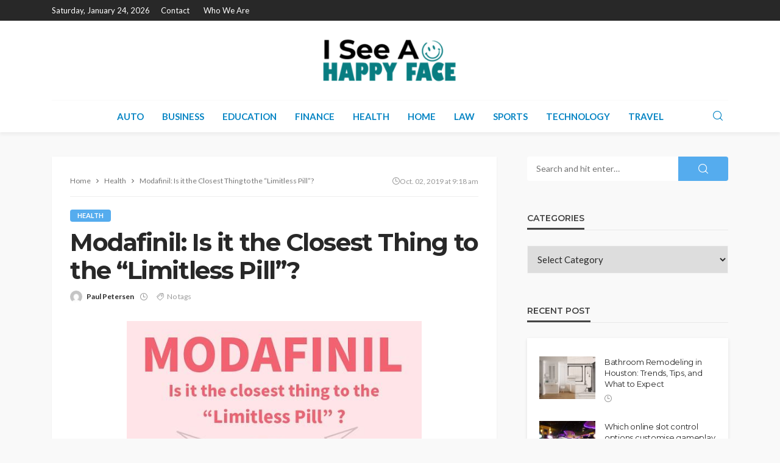

--- FILE ---
content_type: text/html; charset=UTF-8
request_url: https://www.iseeahappyface.com/modafinil-is-it-the-closest-thing-to-the-limitless-pill/
body_size: 17141
content:
<!DOCTYPE html>
<html lang="en-US">
<head>
	<meta charset="UTF-8"/>
	<meta http-equiv="X-UA-Compatible" content="IE=edge">
	<meta name="viewport" content="width=device-width, initial-scale=1.0">
	<link rel="profile" href="http://gmpg.org/xfn/11"/>
	<link rel="pingback" href="https://www.iseeahappyface.com/xmlrpc.php"/>
	<script type="application/javascript">var bingo_ruby_ajax_url = "https://www.iseeahappyface.com/wp-admin/admin-ajax.php"</script><meta name='robots' content='index, follow, max-image-preview:large, max-snippet:-1, max-video-preview:-1' />
	<style>img:is([sizes="auto" i], [sizes^="auto," i]) { contain-intrinsic-size: 3000px 1500px }</style>
	
	<!-- This site is optimized with the Yoast SEO plugin v26.8 - https://yoast.com/product/yoast-seo-wordpress/ -->
	<title>Modafinil: Is it the Closest Thing to the “Limitless Pill”? - I See A Happy Face</title>
	<link rel="preconnect" href="https://fonts.gstatic.com" crossorigin><link rel="preload" as="style" onload="this.onload=null;this.rel='stylesheet'" id="rb-preload-gfonts" href="https://fonts.googleapis.com/css?family=Lato%3A100%2C300%2C400%2C700%2C900%2C100italic%2C300italic%2C400italic%2C700italic%2C900italic%7CMontserrat%3A700%2C400%2C600%2C500&amp;display=swap" crossorigin><noscript><link rel="stylesheet" id="rb-preload-gfonts" href="https://fonts.googleapis.com/css?family=Lato%3A100%2C300%2C400%2C700%2C900%2C100italic%2C300italic%2C400italic%2C700italic%2C900italic%7CMontserrat%3A700%2C400%2C600%2C500&amp;display=swap"></noscript><link rel="canonical" href="https://www.iseeahappyface.com/modafinil-is-it-the-closest-thing-to-the-limitless-pill/" />
	<meta property="og:locale" content="en_US" />
	<meta property="og:type" content="article" />
	<meta property="og:title" content="Modafinil: Is it the Closest Thing to the “Limitless Pill”? - I See A Happy Face" />
	<meta property="og:description" content="Why is Modafinil Known as the Limitless Pill?       We have all watched and loved the movie Limitless. We always get swept off over feet with a good rags-to-riches story. Limitless offers us thrilling entertainment. More importantly, it offers us hope, that yes, there’s a shortcut to success. A pill to complete all our dreams and make [&hellip;]" />
	<meta property="og:url" content="https://www.iseeahappyface.com/modafinil-is-it-the-closest-thing-to-the-limitless-pill/" />
	<meta property="og:site_name" content="I See A Happy Face" />
	<meta property="article:published_time" content="2019-10-02T09:18:29+00:00" />
	<meta property="og:image" content="https://www.iseeahappyface.com/wp-content/uploads/2019/10/Modafinil-Limitless-Pill.jpg" />
	<meta property="og:image:width" content="536" />
	<meta property="og:image:height" content="498" />
	<meta property="og:image:type" content="image/jpeg" />
	<meta name="author" content="Paul Petersen" />
	<meta name="twitter:card" content="summary_large_image" />
	<meta name="twitter:label1" content="Written by" />
	<meta name="twitter:data1" content="Paul Petersen" />
	<meta name="twitter:label2" content="Est. reading time" />
	<meta name="twitter:data2" content="3 minutes" />
	<script type="application/ld+json" class="yoast-schema-graph">{"@context":"https://schema.org","@graph":[{"@type":"Article","@id":"https://www.iseeahappyface.com/modafinil-is-it-the-closest-thing-to-the-limitless-pill/#article","isPartOf":{"@id":"https://www.iseeahappyface.com/modafinil-is-it-the-closest-thing-to-the-limitless-pill/"},"author":{"name":"Paul Petersen","@id":"https://www.iseeahappyface.com/#/schema/person/e977ed02c68d428ff9167332e268e703"},"headline":"Modafinil: Is it the Closest Thing to the “Limitless Pill”?","datePublished":"2019-10-02T09:18:29+00:00","mainEntityOfPage":{"@id":"https://www.iseeahappyface.com/modafinil-is-it-the-closest-thing-to-the-limitless-pill/"},"wordCount":690,"publisher":{"@id":"https://www.iseeahappyface.com/#organization"},"image":{"@id":"https://www.iseeahappyface.com/modafinil-is-it-the-closest-thing-to-the-limitless-pill/#primaryimage"},"thumbnailUrl":"https://www.iseeahappyface.com/wp-content/uploads/2019/10/Modafinil-Limitless-Pill.jpg","articleSection":["Health"],"inLanguage":"en-US"},{"@type":"WebPage","@id":"https://www.iseeahappyface.com/modafinil-is-it-the-closest-thing-to-the-limitless-pill/","url":"https://www.iseeahappyface.com/modafinil-is-it-the-closest-thing-to-the-limitless-pill/","name":"Modafinil: Is it the Closest Thing to the “Limitless Pill”? - I See A Happy Face","isPartOf":{"@id":"https://www.iseeahappyface.com/#website"},"primaryImageOfPage":{"@id":"https://www.iseeahappyface.com/modafinil-is-it-the-closest-thing-to-the-limitless-pill/#primaryimage"},"image":{"@id":"https://www.iseeahappyface.com/modafinil-is-it-the-closest-thing-to-the-limitless-pill/#primaryimage"},"thumbnailUrl":"https://www.iseeahappyface.com/wp-content/uploads/2019/10/Modafinil-Limitless-Pill.jpg","datePublished":"2019-10-02T09:18:29+00:00","breadcrumb":{"@id":"https://www.iseeahappyface.com/modafinil-is-it-the-closest-thing-to-the-limitless-pill/#breadcrumb"},"inLanguage":"en-US","potentialAction":[{"@type":"ReadAction","target":["https://www.iseeahappyface.com/modafinil-is-it-the-closest-thing-to-the-limitless-pill/"]}]},{"@type":"ImageObject","inLanguage":"en-US","@id":"https://www.iseeahappyface.com/modafinil-is-it-the-closest-thing-to-the-limitless-pill/#primaryimage","url":"https://www.iseeahappyface.com/wp-content/uploads/2019/10/Modafinil-Limitless-Pill.jpg","contentUrl":"https://www.iseeahappyface.com/wp-content/uploads/2019/10/Modafinil-Limitless-Pill.jpg","width":536,"height":498},{"@type":"BreadcrumbList","@id":"https://www.iseeahappyface.com/modafinil-is-it-the-closest-thing-to-the-limitless-pill/#breadcrumb","itemListElement":[{"@type":"ListItem","position":1,"name":"Home","item":"https://www.iseeahappyface.com/"},{"@type":"ListItem","position":2,"name":"Modafinil: Is it the Closest Thing to the “Limitless Pill”?"}]},{"@type":"WebSite","@id":"https://www.iseeahappyface.com/#website","url":"https://www.iseeahappyface.com/","name":"I See A Happy Face","description":"General Blog","publisher":{"@id":"https://www.iseeahappyface.com/#organization"},"potentialAction":[{"@type":"SearchAction","target":{"@type":"EntryPoint","urlTemplate":"https://www.iseeahappyface.com/?s={search_term_string}"},"query-input":{"@type":"PropertyValueSpecification","valueRequired":true,"valueName":"search_term_string"}}],"inLanguage":"en-US"},{"@type":"Organization","@id":"https://www.iseeahappyface.com/#organization","name":"I See A Happy Face | General Blog","url":"https://www.iseeahappyface.com/","logo":{"@type":"ImageObject","inLanguage":"en-US","@id":"https://www.iseeahappyface.com/#/schema/logo/image/","url":"https://www.iseeahappyface.com/wp-content/uploads/2019/08/i-see-a-happy-face-e1565588799326.png","contentUrl":"https://www.iseeahappyface.com/wp-content/uploads/2019/08/i-see-a-happy-face-e1565588799326.png","width":400,"height":162,"caption":"I See A Happy Face | General Blog"},"image":{"@id":"https://www.iseeahappyface.com/#/schema/logo/image/"}},{"@type":"Person","@id":"https://www.iseeahappyface.com/#/schema/person/e977ed02c68d428ff9167332e268e703","name":"Paul Petersen","image":{"@type":"ImageObject","inLanguage":"en-US","@id":"https://www.iseeahappyface.com/#/schema/person/image/","url":"https://secure.gravatar.com/avatar/6b0c44aa23526cb7c7cc15d6c4e8e37b649ce4f7b88b1d57c7c0f7fa023dc1ef?s=96&d=mm&r=g","contentUrl":"https://secure.gravatar.com/avatar/6b0c44aa23526cb7c7cc15d6c4e8e37b649ce4f7b88b1d57c7c0f7fa023dc1ef?s=96&d=mm&r=g","caption":"Paul Petersen"},"url":"https://www.iseeahappyface.com/author/paul-petersen/"}]}</script>
	<!-- / Yoast SEO plugin. -->


<link rel='dns-prefetch' href='//fonts.googleapis.com' />
<link rel="alternate" type="application/rss+xml" title="I See A Happy Face &raquo; Feed" href="https://www.iseeahappyface.com/feed/" />
<link rel="alternate" type="application/rss+xml" title="I See A Happy Face &raquo; Comments Feed" href="https://www.iseeahappyface.com/comments/feed/" />
<script type="text/javascript">
/* <![CDATA[ */
window._wpemojiSettings = {"baseUrl":"https:\/\/s.w.org\/images\/core\/emoji\/16.0.1\/72x72\/","ext":".png","svgUrl":"https:\/\/s.w.org\/images\/core\/emoji\/16.0.1\/svg\/","svgExt":".svg","source":{"concatemoji":"https:\/\/www.iseeahappyface.com\/wp-includes\/js\/wp-emoji-release.min.js?ver=6.8.3"}};
/*! This file is auto-generated */
!function(s,n){var o,i,e;function c(e){try{var t={supportTests:e,timestamp:(new Date).valueOf()};sessionStorage.setItem(o,JSON.stringify(t))}catch(e){}}function p(e,t,n){e.clearRect(0,0,e.canvas.width,e.canvas.height),e.fillText(t,0,0);var t=new Uint32Array(e.getImageData(0,0,e.canvas.width,e.canvas.height).data),a=(e.clearRect(0,0,e.canvas.width,e.canvas.height),e.fillText(n,0,0),new Uint32Array(e.getImageData(0,0,e.canvas.width,e.canvas.height).data));return t.every(function(e,t){return e===a[t]})}function u(e,t){e.clearRect(0,0,e.canvas.width,e.canvas.height),e.fillText(t,0,0);for(var n=e.getImageData(16,16,1,1),a=0;a<n.data.length;a++)if(0!==n.data[a])return!1;return!0}function f(e,t,n,a){switch(t){case"flag":return n(e,"\ud83c\udff3\ufe0f\u200d\u26a7\ufe0f","\ud83c\udff3\ufe0f\u200b\u26a7\ufe0f")?!1:!n(e,"\ud83c\udde8\ud83c\uddf6","\ud83c\udde8\u200b\ud83c\uddf6")&&!n(e,"\ud83c\udff4\udb40\udc67\udb40\udc62\udb40\udc65\udb40\udc6e\udb40\udc67\udb40\udc7f","\ud83c\udff4\u200b\udb40\udc67\u200b\udb40\udc62\u200b\udb40\udc65\u200b\udb40\udc6e\u200b\udb40\udc67\u200b\udb40\udc7f");case"emoji":return!a(e,"\ud83e\udedf")}return!1}function g(e,t,n,a){var r="undefined"!=typeof WorkerGlobalScope&&self instanceof WorkerGlobalScope?new OffscreenCanvas(300,150):s.createElement("canvas"),o=r.getContext("2d",{willReadFrequently:!0}),i=(o.textBaseline="top",o.font="600 32px Arial",{});return e.forEach(function(e){i[e]=t(o,e,n,a)}),i}function t(e){var t=s.createElement("script");t.src=e,t.defer=!0,s.head.appendChild(t)}"undefined"!=typeof Promise&&(o="wpEmojiSettingsSupports",i=["flag","emoji"],n.supports={everything:!0,everythingExceptFlag:!0},e=new Promise(function(e){s.addEventListener("DOMContentLoaded",e,{once:!0})}),new Promise(function(t){var n=function(){try{var e=JSON.parse(sessionStorage.getItem(o));if("object"==typeof e&&"number"==typeof e.timestamp&&(new Date).valueOf()<e.timestamp+604800&&"object"==typeof e.supportTests)return e.supportTests}catch(e){}return null}();if(!n){if("undefined"!=typeof Worker&&"undefined"!=typeof OffscreenCanvas&&"undefined"!=typeof URL&&URL.createObjectURL&&"undefined"!=typeof Blob)try{var e="postMessage("+g.toString()+"("+[JSON.stringify(i),f.toString(),p.toString(),u.toString()].join(",")+"));",a=new Blob([e],{type:"text/javascript"}),r=new Worker(URL.createObjectURL(a),{name:"wpTestEmojiSupports"});return void(r.onmessage=function(e){c(n=e.data),r.terminate(),t(n)})}catch(e){}c(n=g(i,f,p,u))}t(n)}).then(function(e){for(var t in e)n.supports[t]=e[t],n.supports.everything=n.supports.everything&&n.supports[t],"flag"!==t&&(n.supports.everythingExceptFlag=n.supports.everythingExceptFlag&&n.supports[t]);n.supports.everythingExceptFlag=n.supports.everythingExceptFlag&&!n.supports.flag,n.DOMReady=!1,n.readyCallback=function(){n.DOMReady=!0}}).then(function(){return e}).then(function(){var e;n.supports.everything||(n.readyCallback(),(e=n.source||{}).concatemoji?t(e.concatemoji):e.wpemoji&&e.twemoji&&(t(e.twemoji),t(e.wpemoji)))}))}((window,document),window._wpemojiSettings);
/* ]]> */
</script>
<link rel='stylesheet' id='bingo_ruby_plugin_style-css' href='https://www.iseeahappyface.com/wp-content/plugins/bingo-ruby-core/assets/style.css?ver=3.7' type='text/css' media='all' />
<style id='wp-emoji-styles-inline-css' type='text/css'>

	img.wp-smiley, img.emoji {
		display: inline !important;
		border: none !important;
		box-shadow: none !important;
		height: 1em !important;
		width: 1em !important;
		margin: 0 0.07em !important;
		vertical-align: -0.1em !important;
		background: none !important;
		padding: 0 !important;
	}
</style>
<link rel='stylesheet' id='wp-block-library-css' href='https://www.iseeahappyface.com/wp-includes/css/dist/block-library/style.min.css?ver=6.8.3' type='text/css' media='all' />
<style id='classic-theme-styles-inline-css' type='text/css'>
/*! This file is auto-generated */
.wp-block-button__link{color:#fff;background-color:#32373c;border-radius:9999px;box-shadow:none;text-decoration:none;padding:calc(.667em + 2px) calc(1.333em + 2px);font-size:1.125em}.wp-block-file__button{background:#32373c;color:#fff;text-decoration:none}
</style>
<style id='global-styles-inline-css' type='text/css'>
:root{--wp--preset--aspect-ratio--square: 1;--wp--preset--aspect-ratio--4-3: 4/3;--wp--preset--aspect-ratio--3-4: 3/4;--wp--preset--aspect-ratio--3-2: 3/2;--wp--preset--aspect-ratio--2-3: 2/3;--wp--preset--aspect-ratio--16-9: 16/9;--wp--preset--aspect-ratio--9-16: 9/16;--wp--preset--color--black: #000000;--wp--preset--color--cyan-bluish-gray: #abb8c3;--wp--preset--color--white: #ffffff;--wp--preset--color--pale-pink: #f78da7;--wp--preset--color--vivid-red: #cf2e2e;--wp--preset--color--luminous-vivid-orange: #ff6900;--wp--preset--color--luminous-vivid-amber: #fcb900;--wp--preset--color--light-green-cyan: #7bdcb5;--wp--preset--color--vivid-green-cyan: #00d084;--wp--preset--color--pale-cyan-blue: #8ed1fc;--wp--preset--color--vivid-cyan-blue: #0693e3;--wp--preset--color--vivid-purple: #9b51e0;--wp--preset--gradient--vivid-cyan-blue-to-vivid-purple: linear-gradient(135deg,rgba(6,147,227,1) 0%,rgb(155,81,224) 100%);--wp--preset--gradient--light-green-cyan-to-vivid-green-cyan: linear-gradient(135deg,rgb(122,220,180) 0%,rgb(0,208,130) 100%);--wp--preset--gradient--luminous-vivid-amber-to-luminous-vivid-orange: linear-gradient(135deg,rgba(252,185,0,1) 0%,rgba(255,105,0,1) 100%);--wp--preset--gradient--luminous-vivid-orange-to-vivid-red: linear-gradient(135deg,rgba(255,105,0,1) 0%,rgb(207,46,46) 100%);--wp--preset--gradient--very-light-gray-to-cyan-bluish-gray: linear-gradient(135deg,rgb(238,238,238) 0%,rgb(169,184,195) 100%);--wp--preset--gradient--cool-to-warm-spectrum: linear-gradient(135deg,rgb(74,234,220) 0%,rgb(151,120,209) 20%,rgb(207,42,186) 40%,rgb(238,44,130) 60%,rgb(251,105,98) 80%,rgb(254,248,76) 100%);--wp--preset--gradient--blush-light-purple: linear-gradient(135deg,rgb(255,206,236) 0%,rgb(152,150,240) 100%);--wp--preset--gradient--blush-bordeaux: linear-gradient(135deg,rgb(254,205,165) 0%,rgb(254,45,45) 50%,rgb(107,0,62) 100%);--wp--preset--gradient--luminous-dusk: linear-gradient(135deg,rgb(255,203,112) 0%,rgb(199,81,192) 50%,rgb(65,88,208) 100%);--wp--preset--gradient--pale-ocean: linear-gradient(135deg,rgb(255,245,203) 0%,rgb(182,227,212) 50%,rgb(51,167,181) 100%);--wp--preset--gradient--electric-grass: linear-gradient(135deg,rgb(202,248,128) 0%,rgb(113,206,126) 100%);--wp--preset--gradient--midnight: linear-gradient(135deg,rgb(2,3,129) 0%,rgb(40,116,252) 100%);--wp--preset--font-size--small: 13px;--wp--preset--font-size--medium: 20px;--wp--preset--font-size--large: 36px;--wp--preset--font-size--x-large: 42px;--wp--preset--spacing--20: 0.44rem;--wp--preset--spacing--30: 0.67rem;--wp--preset--spacing--40: 1rem;--wp--preset--spacing--50: 1.5rem;--wp--preset--spacing--60: 2.25rem;--wp--preset--spacing--70: 3.38rem;--wp--preset--spacing--80: 5.06rem;--wp--preset--shadow--natural: 6px 6px 9px rgba(0, 0, 0, 0.2);--wp--preset--shadow--deep: 12px 12px 50px rgba(0, 0, 0, 0.4);--wp--preset--shadow--sharp: 6px 6px 0px rgba(0, 0, 0, 0.2);--wp--preset--shadow--outlined: 6px 6px 0px -3px rgba(255, 255, 255, 1), 6px 6px rgba(0, 0, 0, 1);--wp--preset--shadow--crisp: 6px 6px 0px rgba(0, 0, 0, 1);}:where(.is-layout-flex){gap: 0.5em;}:where(.is-layout-grid){gap: 0.5em;}body .is-layout-flex{display: flex;}.is-layout-flex{flex-wrap: wrap;align-items: center;}.is-layout-flex > :is(*, div){margin: 0;}body .is-layout-grid{display: grid;}.is-layout-grid > :is(*, div){margin: 0;}:where(.wp-block-columns.is-layout-flex){gap: 2em;}:where(.wp-block-columns.is-layout-grid){gap: 2em;}:where(.wp-block-post-template.is-layout-flex){gap: 1.25em;}:where(.wp-block-post-template.is-layout-grid){gap: 1.25em;}.has-black-color{color: var(--wp--preset--color--black) !important;}.has-cyan-bluish-gray-color{color: var(--wp--preset--color--cyan-bluish-gray) !important;}.has-white-color{color: var(--wp--preset--color--white) !important;}.has-pale-pink-color{color: var(--wp--preset--color--pale-pink) !important;}.has-vivid-red-color{color: var(--wp--preset--color--vivid-red) !important;}.has-luminous-vivid-orange-color{color: var(--wp--preset--color--luminous-vivid-orange) !important;}.has-luminous-vivid-amber-color{color: var(--wp--preset--color--luminous-vivid-amber) !important;}.has-light-green-cyan-color{color: var(--wp--preset--color--light-green-cyan) !important;}.has-vivid-green-cyan-color{color: var(--wp--preset--color--vivid-green-cyan) !important;}.has-pale-cyan-blue-color{color: var(--wp--preset--color--pale-cyan-blue) !important;}.has-vivid-cyan-blue-color{color: var(--wp--preset--color--vivid-cyan-blue) !important;}.has-vivid-purple-color{color: var(--wp--preset--color--vivid-purple) !important;}.has-black-background-color{background-color: var(--wp--preset--color--black) !important;}.has-cyan-bluish-gray-background-color{background-color: var(--wp--preset--color--cyan-bluish-gray) !important;}.has-white-background-color{background-color: var(--wp--preset--color--white) !important;}.has-pale-pink-background-color{background-color: var(--wp--preset--color--pale-pink) !important;}.has-vivid-red-background-color{background-color: var(--wp--preset--color--vivid-red) !important;}.has-luminous-vivid-orange-background-color{background-color: var(--wp--preset--color--luminous-vivid-orange) !important;}.has-luminous-vivid-amber-background-color{background-color: var(--wp--preset--color--luminous-vivid-amber) !important;}.has-light-green-cyan-background-color{background-color: var(--wp--preset--color--light-green-cyan) !important;}.has-vivid-green-cyan-background-color{background-color: var(--wp--preset--color--vivid-green-cyan) !important;}.has-pale-cyan-blue-background-color{background-color: var(--wp--preset--color--pale-cyan-blue) !important;}.has-vivid-cyan-blue-background-color{background-color: var(--wp--preset--color--vivid-cyan-blue) !important;}.has-vivid-purple-background-color{background-color: var(--wp--preset--color--vivid-purple) !important;}.has-black-border-color{border-color: var(--wp--preset--color--black) !important;}.has-cyan-bluish-gray-border-color{border-color: var(--wp--preset--color--cyan-bluish-gray) !important;}.has-white-border-color{border-color: var(--wp--preset--color--white) !important;}.has-pale-pink-border-color{border-color: var(--wp--preset--color--pale-pink) !important;}.has-vivid-red-border-color{border-color: var(--wp--preset--color--vivid-red) !important;}.has-luminous-vivid-orange-border-color{border-color: var(--wp--preset--color--luminous-vivid-orange) !important;}.has-luminous-vivid-amber-border-color{border-color: var(--wp--preset--color--luminous-vivid-amber) !important;}.has-light-green-cyan-border-color{border-color: var(--wp--preset--color--light-green-cyan) !important;}.has-vivid-green-cyan-border-color{border-color: var(--wp--preset--color--vivid-green-cyan) !important;}.has-pale-cyan-blue-border-color{border-color: var(--wp--preset--color--pale-cyan-blue) !important;}.has-vivid-cyan-blue-border-color{border-color: var(--wp--preset--color--vivid-cyan-blue) !important;}.has-vivid-purple-border-color{border-color: var(--wp--preset--color--vivid-purple) !important;}.has-vivid-cyan-blue-to-vivid-purple-gradient-background{background: var(--wp--preset--gradient--vivid-cyan-blue-to-vivid-purple) !important;}.has-light-green-cyan-to-vivid-green-cyan-gradient-background{background: var(--wp--preset--gradient--light-green-cyan-to-vivid-green-cyan) !important;}.has-luminous-vivid-amber-to-luminous-vivid-orange-gradient-background{background: var(--wp--preset--gradient--luminous-vivid-amber-to-luminous-vivid-orange) !important;}.has-luminous-vivid-orange-to-vivid-red-gradient-background{background: var(--wp--preset--gradient--luminous-vivid-orange-to-vivid-red) !important;}.has-very-light-gray-to-cyan-bluish-gray-gradient-background{background: var(--wp--preset--gradient--very-light-gray-to-cyan-bluish-gray) !important;}.has-cool-to-warm-spectrum-gradient-background{background: var(--wp--preset--gradient--cool-to-warm-spectrum) !important;}.has-blush-light-purple-gradient-background{background: var(--wp--preset--gradient--blush-light-purple) !important;}.has-blush-bordeaux-gradient-background{background: var(--wp--preset--gradient--blush-bordeaux) !important;}.has-luminous-dusk-gradient-background{background: var(--wp--preset--gradient--luminous-dusk) !important;}.has-pale-ocean-gradient-background{background: var(--wp--preset--gradient--pale-ocean) !important;}.has-electric-grass-gradient-background{background: var(--wp--preset--gradient--electric-grass) !important;}.has-midnight-gradient-background{background: var(--wp--preset--gradient--midnight) !important;}.has-small-font-size{font-size: var(--wp--preset--font-size--small) !important;}.has-medium-font-size{font-size: var(--wp--preset--font-size--medium) !important;}.has-large-font-size{font-size: var(--wp--preset--font-size--large) !important;}.has-x-large-font-size{font-size: var(--wp--preset--font-size--x-large) !important;}
:where(.wp-block-post-template.is-layout-flex){gap: 1.25em;}:where(.wp-block-post-template.is-layout-grid){gap: 1.25em;}
:where(.wp-block-columns.is-layout-flex){gap: 2em;}:where(.wp-block-columns.is-layout-grid){gap: 2em;}
:root :where(.wp-block-pullquote){font-size: 1.5em;line-height: 1.6;}
</style>
<link rel='stylesheet' id='contact-form-7-css' href='https://www.iseeahappyface.com/wp-content/plugins/contact-form-7/includes/css/styles.css?ver=6.1.4' type='text/css' media='all' />
<link rel='stylesheet' id='bootstrap-css' href='https://www.iseeahappyface.com/wp-content/themes/bingo/assets/external/bootstrap.css?ver=v3.3.1' type='text/css' media='all' />
<link rel='stylesheet' id='bingo_ruby_style_miscellaneous-css' href='https://www.iseeahappyface.com/wp-content/themes/bingo/assets/external/miscellaneous.css?ver=3.5' type='text/css' media='all' />
<link rel='stylesheet' id='bingo_ruby_style_main-css' href='https://www.iseeahappyface.com/wp-content/themes/bingo/assets/css/theme-style.css?ver=3.5' type='text/css' media='all' />
<link rel='stylesheet' id='bingo_ruby_style_responsive-css' href='https://www.iseeahappyface.com/wp-content/themes/bingo/assets/css/theme-responsive.css?ver=3.5' type='text/css' media='all' />
<link rel='stylesheet' id='bingo_ruby_style_default-css' href='https://www.iseeahappyface.com/wp-content/themes/bingo/style.css?ver=3.5' type='text/css' media='all' />
<style id='bingo_ruby_style_default-inline-css' type='text/css'>
.total-caption { font-family :Lato;}.banner-background-color { background-color: #ffffff; }.navbar-inner, .header-search-popup .btn, .header-search-popup #ruby-search-input, .logo-mobile-text > * { color: #0785c4; }.show-social .ruby-icon-show, .show-social .ruby-icon-show:before, .show-social .ruby-icon-show:after,.extend-social .ruby-icon-close:before, .extend-social .ruby-icon-close:after,.ruby-trigger .icon-wrap, .ruby-trigger .icon-wrap:before, .ruby-trigger .icon-wrap:after{ background-color: #0785c4; }.show-social .ruby-icon-show, .show-social .ruby-icon-show:before, .show-social .ruby-icon-show:after, .extend-social .ruby-icon-close:before, .extend-social .ruby-icon-close:after{ border-color: #0785c4; }.footer-copyright-wrap p { color: #dddddd; }.footer-copyright-wrap { background-color: #242424; }.post-excerpt{ font-size :14px;}
</style>

<script type="text/javascript" src="https://www.iseeahappyface.com/wp-includes/js/jquery/jquery.min.js?ver=3.7.1" id="jquery-core-js"></script>
<script type="text/javascript" src="https://www.iseeahappyface.com/wp-includes/js/jquery/jquery-migrate.min.js?ver=3.4.1" id="jquery-migrate-js"></script>
<!--[if lt IE 9]>
<script type="text/javascript" src="https://www.iseeahappyface.com/wp-content/themes/bingo/assets/external/html5.min.js?ver=3.7.3" id="html5-js"></script>
<![endif]-->
<link rel="preload" href="https://www.iseeahappyface.com/wp-content/themes/bingo/assets/external/fonts/icons.woff2?2.0.2" as="font" type="font/woff2" crossorigin="anonymous"> <link rel="https://api.w.org/" href="https://www.iseeahappyface.com/wp-json/" /><link rel="alternate" title="JSON" type="application/json" href="https://www.iseeahappyface.com/wp-json/wp/v2/posts/578" /><link rel="EditURI" type="application/rsd+xml" title="RSD" href="https://www.iseeahappyface.com/xmlrpc.php?rsd" />
<meta name="generator" content="WordPress 6.8.3" />
<link rel='shortlink' href='https://www.iseeahappyface.com/?p=578' />
<link rel="alternate" title="oEmbed (JSON)" type="application/json+oembed" href="https://www.iseeahappyface.com/wp-json/oembed/1.0/embed?url=https%3A%2F%2Fwww.iseeahappyface.com%2Fmodafinil-is-it-the-closest-thing-to-the-limitless-pill%2F" />
<link rel="alternate" title="oEmbed (XML)" type="text/xml+oembed" href="https://www.iseeahappyface.com/wp-json/oembed/1.0/embed?url=https%3A%2F%2Fwww.iseeahappyface.com%2Fmodafinil-is-it-the-closest-thing-to-the-limitless-pill%2F&#038;format=xml" />
<script type="application/ld+json">{"@context":"https://schema.org","@type":"WebSite","@id":"https://www.iseeahappyface.com/#website","url":"https://www.iseeahappyface.com/","name":"I See A Happy Face","potentialAction":{"@type":"SearchAction","target":"https://www.iseeahappyface.com/?s={search_term_string}","query-input":"required name=search_term_string"}}</script>
<link rel="icon" href="https://www.iseeahappyface.com/wp-content/uploads/2020/08/cropped-i-see-a-happy-face-32x32.png" sizes="32x32" />
<link rel="icon" href="https://www.iseeahappyface.com/wp-content/uploads/2020/08/cropped-i-see-a-happy-face-192x192.png" sizes="192x192" />
<link rel="apple-touch-icon" href="https://www.iseeahappyface.com/wp-content/uploads/2020/08/cropped-i-see-a-happy-face-180x180.png" />
<meta name="msapplication-TileImage" content="https://www.iseeahappyface.com/wp-content/uploads/2020/08/cropped-i-see-a-happy-face-270x270.png" />
<style type="text/css" title="dynamic-css" class="options-output">.footer-inner{background-color:#282828;background-repeat:no-repeat;background-size:cover;background-attachment:fixed;background-position:center center;}.topbar-wrap{font-family:Lato;text-transform:capitalize;font-weight:400;font-style:normal;font-size:13px;}.main-menu-inner,.off-canvas-nav-inner{font-family:Lato;text-transform:uppercase;font-weight:700;font-style:normal;font-size:15px;}.main-menu-inner .sub-menu,.off-canvas-nav-inner .sub-menu{font-family:Lato;text-transform:capitalize;font-weight:400;font-style:normal;font-size:14px;}.logo-wrap.is-logo-text .logo-text h1{font-family:Montserrat;text-transform:uppercase;letter-spacing:-1px;font-weight:700;font-style:normal;font-size:40px;}.logo-mobile-text span{font-family:Montserrat;text-transform:uppercase;letter-spacing:-1px;font-weight:700;font-style:normal;font-size:28px;}body, p{font-family:Lato;line-height:24px;font-weight:400;font-style:normal;color:#282828;font-size:15px;}.post-title.is-size-1{font-family:Montserrat;font-weight:700;font-style:normal;color:#282828;font-size:36px;}.post-title.is-size-2{font-family:Montserrat;font-weight:700;font-style:normal;color:#282828;font-size:30px;}.post-title.is-size-3{font-family:Montserrat;font-weight:700;font-style:normal;color:#282828;font-size:21px;}.post-title.is-size-4{font-family:Montserrat;font-weight:700;font-style:normal;color:#282828;font-size:18px;}.post-title.is-size-5{font-family:Montserrat;font-weight:700;font-style:normal;color:#282828;font-size:14px;}.post-title.is-size-6{font-family:Montserrat;font-weight:400;font-style:normal;color:#282828;font-size:13px;}h1,h2,h3,h4,h5,h6{font-family:Montserrat;text-transform:none;font-weight:700;font-style:normal;}.post-meta-info,.single-post-top,.counter-element{font-family:Lato;font-weight:400;font-style:normal;color:#999;font-size:12px;}.post-cat-info{font-family:Lato;text-transform:uppercase;font-weight:700;font-style:normal;font-size:11px;}.block-header-wrap{font-family:Montserrat;text-transform:uppercase;font-weight:600;font-style:normal;font-size:18px;}.block-ajax-filter-wrap{font-family:Montserrat;text-transform:uppercase;font-weight:500;font-style:normal;font-size:11px;}.widget-title{font-family:Montserrat;text-transform:uppercase;font-weight:600;font-style:normal;font-size:14px;}.breadcrumb-wrap{font-family:Lato;text-transform:none;font-weight:400;font-style:normal;color:#777777;font-size:12px;}</style></head>
<body class="wp-singular post-template-default single single-post postid-578 single-format-standard wp-theme-bingo ruby-body is-full-width"  itemscope  itemtype="https://schema.org/WebPage" >
<div class="off-canvas-wrap is-dark-text">
	<div class="off-canvas-inner">
		<a href="#" id="ruby-off-canvas-close-btn"><i class="ruby-close-btn" aria-hidden="true"></i></a>
		<nav id="ruby-offcanvas-navigation" class="off-canvas-nav-wrap">
			<div class="no-menu ruby-error"><p>Please assign a menu to the primary menu location under <a href="https://www.iseeahappyface.com/wp-admin/nav-menus.php">MENU</a></p></div>		</nav>
													</div>
</div><div id="ruby-site" class="site-outer">
	
<div class="header-wrap header-style-5">
	<div class="header-inner">
		<div class="topbar-wrap topbar-style-1 is-light-text">
	<div class="ruby-container">
		<div class="topbar-inner container-inner clearfix">
			<div class="topbar-left">
								
<div class="topbar-date">
	<span>Saturday, January 24, 2026</span>
</div>					<nav id="ruby-topbar-navigation" class="topbar-menu-wrap">
		<div class="menu-top-container"><ul id="topbar-nav" class="topbar-menu-inner"><li id="menu-item-6849" class="menu-item menu-item-type-post_type menu-item-object-page menu-item-6849"><a href="https://www.iseeahappyface.com/contact/">Contact</a></li>
<li id="menu-item-6848" class="menu-item menu-item-type-post_type menu-item-object-page menu-item-6848"><a href="https://www.iseeahappyface.com/who-we-are/">Who We Are</a></li>
</ul></div>	</nav>
			</div>
			<div class="topbar-right">
				
	<div class="topbar-social social-tooltips">
			</div>
                							</div>
		</div>
	</div>
</div>

		<div class="banner-wrap banner-background-color">

			
			<div class="ruby-container">
				<div class="banner-inner container-inner clearfix">
					<div class="logo-wrap is-logo-image"  itemscope  itemtype="https://schema.org/Organization" >
	<div class="logo-inner">
							<a href="https://www.iseeahappyface.com/" class="logo" title="I See A Happy Face">
				<img data-no-retina src="https://www.iseeahappyface.com/wp-content/uploads/2019/08/cropped-i-see-a-happy-face-e1565588799326-1.png" height="104" width="270"  alt="I See A Happy Face">
			</a>
						</div><!--  logo inner -->
    </div>
				</div>
			</div>
		</div>

		<div class="navbar-outer clearfix">
			<div class="navbar-wrap">
				<div class="ruby-container">
					<div class="navbar-inner container-inner clearfix">
						<div class="navbar-left">
							<div class="off-canvas-btn-wrap is-hidden">
	<div class="off-canvas-btn">
		<a href="#" class="ruby-trigger" title="off canvas button">
			<span class="icon-wrap"></span>
		</a>
	</div>
</div>						</div>

							<div class="logo-mobile-wrap is-logo-mobile-text">
		<div class="logo-mobile-inner">
			<a class="logo-mobile-text" href="https://www.iseeahappyface.com/"><span>I See A Happy Face</span></a>
		</div>
	</div>
						<nav id="ruby-main-menu" class="main-menu-wrap">
    <div class="menu-home-container"><ul id="main-nav" class="main-menu-inner"  itemscope  itemtype="https://schema.org/SiteNavigationElement" ><li id="menu-item-2378" class="menu-item menu-item-type-taxonomy menu-item-object-category menu-item-2378 is-category-99" itemprop="name"><a href="https://www.iseeahappyface.com/category/auto/" itemprop="url">Auto</a></li><li id="menu-item-2379" class="menu-item menu-item-type-taxonomy menu-item-object-category menu-item-2379 is-category-4" itemprop="name"><a href="https://www.iseeahappyface.com/category/business/" itemprop="url">Business</a></li><li id="menu-item-2382" class="menu-item menu-item-type-taxonomy menu-item-object-category menu-item-2382 is-category-104" itemprop="name"><a href="https://www.iseeahappyface.com/category/education/" itemprop="url">Education</a></li><li id="menu-item-2384" class="menu-item menu-item-type-taxonomy menu-item-object-category menu-item-2384 is-category-133" itemprop="name"><a href="https://www.iseeahappyface.com/category/finance/" itemprop="url">Finance</a></li><li id="menu-item-2386" class="menu-item menu-item-type-taxonomy menu-item-object-category current-post-ancestor current-menu-parent current-post-parent menu-item-2386 is-category-2" itemprop="name"><a href="https://www.iseeahappyface.com/category/health/" itemprop="url">Health</a></li><li id="menu-item-6845" class="menu-item menu-item-type-post_type menu-item-object-page menu-item-home menu-item-6845" itemprop="name"><a href="https://www.iseeahappyface.com/" itemprop="url">Home</a></li><li id="menu-item-2388" class="menu-item menu-item-type-taxonomy menu-item-object-category menu-item-2388 is-category-100" itemprop="name"><a href="https://www.iseeahappyface.com/category/law/" itemprop="url">Law</a></li><li id="menu-item-2390" class="menu-item menu-item-type-taxonomy menu-item-object-category menu-item-2390 is-category-137" itemprop="name"><a href="https://www.iseeahappyface.com/category/sports/" itemprop="url">Sports</a></li><li id="menu-item-2391" class="menu-item menu-item-type-taxonomy menu-item-object-category menu-item-2391 is-category-3" itemprop="name"><a href="https://www.iseeahappyface.com/category/technology/" itemprop="url">Technology</a></li><li id="menu-item-2392" class="menu-item menu-item-type-taxonomy menu-item-object-category menu-item-2392 is-category-5" itemprop="name"><a href="https://www.iseeahappyface.com/category/travel/" itemprop="url">Travel</a></li></ul></div></nav>
						<div class="navbar-right">
							
<div class="navbar-search">
	<a href="#" id="ruby-navbar-search-icon" data-mfp-src="#ruby-header-search-popup" data-effect="mpf-ruby-effect header-search-popup-outer" title="Search" class="navbar-search-icon">
		<i class="rbi rbi-search" aria-hidden="true"></i>
	</a>
</div>
						</div>
					</div>
				</div>
				<div id="ruby-header-search-popup" class="header-search-popup">
	<div class="header-search-popup-wrap ruby-container">
		<a href="#" class="ruby-close-search"><i class="ruby-close-btn" aria-hidden="true"></i></a>
	<div class="header-search-popup-inner">
		<form class="search-form" method="get" action="https://www.iseeahappyface.com/">
			<fieldset>
				<input id="ruby-search-input" type="text" class="field" name="s" value="" placeholder="Type to search&hellip;" autocomplete="off">
				<button type="submit" value="" class="btn"><i class="rbi rbi-search" aria-hidden="true"></i></button>
			</fieldset>
            		</form>
	</div>
	</div>
</div>			</div>
		</div>

		
	</div>

</div><!--header-->	<div class="main-site-mask"></div>
	<div class="site-wrap">
		<div class="site-mask"></div>
		<div class="site-inner">
<div class="single-post-outer clearfix"><article id="post-578" class="single-post-wrap single-post-1 is-date-full post-578 post type-post status-publish format-standard has-post-thumbnail hentry category-health"  itemscope  itemtype="https://schema.org/Article" ><div class="ruby-page-wrap ruby-section row single-wrap is-author-bottom is-sidebar-right ruby-container"><div class="ruby-content-wrap single-inner col-sm-8 col-xs-12 content-with-sidebar"><div class="single-post-content-outer single-box"><div class="single-post-header"><div class="single-post-top"><div class="breadcrumb-wrap"><div class="breadcrumb-inner"  itemscope  itemtype="https://schema.org/BreadcrumbList" ><span  itemscope  itemprop="itemListElement"  itemtype="https://schema.org/ListItem" ><a itemprop="item" href="https://www.iseeahappyface.com/"><span itemprop="name">Home</span></a><meta itemprop="position" content="1"></a></span><i class="rbi rbi-angle-right breadcrumb-next"></i><span  itemscope  itemprop="itemListElement"  itemtype="https://schema.org/ListItem" ><meta itemprop="position" content="2"><a itemprop="item" rel="bookmark" href="https://www.iseeahappyface.com/category/health/"><span itemprop="name">Health</span></a></span><i class="rbi rbi-angle-right breadcrumb-next"><span itemprop="name"></i><span>Modafinil: Is it the Closest Thing to the “Limitless Pill”?</span></div><!-- #breadcrumb inner --></div><!-- #breadcrumb --><div class="meta-info-date-full"><span class="mate-info-date-icon"><i class="rbi rbi-clock"></i></span><span class="meta-info-date-full-inner"> <time class="date update" datetime="2019-10-02T09:18:29+00:00">Oct. 02, 2019 at 9:18 am</time></span></div></div><!-- single post top --><div class="post-cat-info clearfix"><a class="cat-info-el cat-info-id-2" href="https://www.iseeahappyface.com/category/health/" title="Health">Health</a></div><!-- post cat info--><header class="single-title post-title entry-title is-size-1"><h1 itemprop="headline">Modafinil: Is it the Closest Thing to the “Limitless Pill”?</h1></header><!-- single title--><div class="post-meta-info is-show-icon"><span class="meta-info-el meta-info-author vcard author"><img alt='Paul Petersen' src='https://secure.gravatar.com/avatar/6b0c44aa23526cb7c7cc15d6c4e8e37b649ce4f7b88b1d57c7c0f7fa023dc1ef?s=22&#038;d=mm&#038;r=g' srcset='https://secure.gravatar.com/avatar/6b0c44aa23526cb7c7cc15d6c4e8e37b649ce4f7b88b1d57c7c0f7fa023dc1ef?s=44&#038;d=mm&#038;r=g 2x' class='avatar avatar-22 photo' height='22' width='22' decoding='async'/><a class="url fn n" href="https://www.iseeahappyface.com/author/paul-petersen/">Paul Petersen</a></span><span class="meta-info-el meta-info-date"><i class="rbi rbi-clock"></i><time class="date published" datetime="2019-10-02T09:18:29+00:00"></time></span><!-- meta info date--><span class="meta-info-el meta-info-tag"><i class="rbi rbi-tag"></i><span class="no-tags">No tags</span></span><!-- mete info tag--></div><!-- post meta info--></div><!-- single post header--><div class="single-post-thumb-outer"><div class="post-thumb"><img width="484" height="450" src="https://www.iseeahappyface.com/wp-content/uploads/2019/10/Modafinil-Limitless-Pill.jpg" class="attachment-bingo_ruby_crop_750x450 size-bingo_ruby_crop_750x450 wp-post-image" alt="" decoding="async" fetchpriority="high" srcset="https://www.iseeahappyface.com/wp-content/uploads/2019/10/Modafinil-Limitless-Pill.jpg 536w, https://www.iseeahappyface.com/wp-content/uploads/2019/10/Modafinil-Limitless-Pill-300x279.jpg 300w" sizes="(max-width: 484px) 100vw, 484px" /></div></div><div class="single-post-action clearfix"><div class="single-post-share-header"><a class="single-share-bar-el icon-facebook" href="https://www.facebook.com/sharer.php?u=https%3A%2F%2Fwww.iseeahappyface.com%2Fmodafinil-is-it-the-closest-thing-to-the-limitless-pill%2F" onclick="window.open(this.href, 'mywin','left=50,top=50,width=600,height=350,toolbar=0'); return false;"><i class="rbi rbi-facebook color-facebook"></i></a><a class="single-share-bar-el icon-twitter" href="https://twitter.com/intent/tweet?text=Modafinil%3A+Is+it+the+Closest+Thing+to+the+%E2%80%9CLimitless+Pill%E2%80%9D%3F&amp;url=https%3A%2F%2Fwww.iseeahappyface.com%2Fmodafinil-is-it-the-closest-thing-to-the-limitless-pill%2F&amp;via=I+See+A+Happy+Face"><i class="rbi rbi-twitter color-twitter"></i><script>!function(d,s,id){var js,fjs=d.getElementsByTagName(s)[0];if(!d.getElementById(id)){js=d.createElement(s);js.id=id;js.src="//platform.twitter.com/widgets.js";fjs.parentNode.insertBefore(js,fjs);}}(document,"script","twitter-wjs");</script></a><a class="single-share-bar-el icon-pinterest" href="https://pinterest.com/pin/create/button/?url=https%3A%2F%2Fwww.iseeahappyface.com%2Fmodafinil-is-it-the-closest-thing-to-the-limitless-pill%2F&amp;media=https://www.iseeahappyface.com/wp-content/uploads/2019/10/Modafinil-Limitless-Pill.jpg&description=Modafinil%3A+Is+it+the+Closest+Thing+to+the+%E2%80%9CLimitless+Pill%E2%80%9D%3F" onclick="window.open(this.href, 'mywin','left=50,top=50,width=600,height=350,toolbar=0'); return false;"><i class="rbi rbi-pinterest"></i></a></div><!-- single post share header--></div><!-- single post action--><div class="single-post-body"><div class="single-content-wrap"><div class="single-entry-wrap"><div class="entry single-entry clearfix" itemprop="articleBody"><h1><img decoding="async" class="aligncenter size-full wp-image-579" src="https://www.iseeahappyface.com/wp-content/uploads/2019/10/Modafinil-Limitless-Pill.jpg" alt="" width="536" height="498" srcset="https://www.iseeahappyface.com/wp-content/uploads/2019/10/Modafinil-Limitless-Pill.jpg 536w, https://www.iseeahappyface.com/wp-content/uploads/2019/10/Modafinil-Limitless-Pill-300x279.jpg 300w" sizes="(max-width: 536px) 100vw, 536px" /></h1>
<p><b>Why is Modafinil Known as the Limitless Pill?      </b></p>
<p><span style="font-weight: 400;">We have all watched and loved the movie </span><b>Limitless</b><span style="font-weight: 400;">. We always get swept off over feet with a good rags-to-riches story. Limitless offers us thrilling entertainment. More importantly, it offers us hope, that yes, there’s a shortcut to success. A pill to complete all our dreams and make it big and bright in the world.</span></p>
<p><span style="font-weight: 400;">This movie gave us imagination a new edge, and we started frantically looking for the secret ingredient that could change your life forever. We all wanted to get over hands on the </span><b>Limitless Pill NZT-48</b><span style="font-weight: 400;">.</span></p>
<p><span style="font-weight: 400;">The relentless searches did yield some amazing results and we now have the closest thing to the limitless pill within our grasps.</span></p>
<p><b>And Voila! You have Got Modafinil!</b></p>
<p><a href="https://www.alldayawake.com/product-category/modafinil/"><b>Modafinil</b></a><b> </b><span style="font-weight: 400;">is a prescription drug that is offered to the people as a treatment for excessive drowsiness and sleepiness in people suffering from narcolepsy, shift work sleep disorder or obstructive apnea. (OSA)</span></p>
<p><span style="font-weight: 400;">Modafinil is gaining a lot of fan following for its off-label uses. Modafinil is regularly being cited as the real-life limitless brain pill albeit, minus the nerve-wracking side-effects.</span></p>
<p><span style="font-weight: 400;">Modafinil is popular among the people who have to put in long hours every day to various tasks that require focus and attention. Due to its wakefulness-promoting facilities, this wonder drug has become a massive favorite with </span><b>students, drivers, actors, surgeons</b><span style="font-weight: 400;"> and many other people who have longer workdays.</span></p>
<p>&nbsp;</p>
<p><b>What are the Benefits of Using the Smart </b><a href="https://www.alldayawake.com/"><b>Limitless Pill “Modafinil”</b></a><b>?</b></p>
<p><span style="font-weight: 400;">Modafinil promotes wakefulness, in short, it gives you extra hours in the day to work on the various demanding responsibilities that you have to fulfill in your life.</span></p>
<p><span style="font-weight: 400;">It does not keep you awake like a zombie where your brain is dead. It does not even give you a major high and then gives you an energy crash, like other stimulants. Modafinil keeps your brain as well as your body fully awake and alert. You can focus for long hours without being a slave to worldly distractions. One tablet of Modafinil and you have extended hours of energized and interrupted working hours.</span></p>
<p><span style="font-weight: 400;">The medicine belongs to a class of nootropic drugs, they enhance the brain’s cognitive functions. While you use this drug, your brain is able to make better analytical decisions. It strengthens your decision making and problem-solving skills to a great degree.</span></p>
<p><span style="font-weight: 400;">This medicine also opens up your mind to retain more information. It has positive impacts on your memory which is why students find it very beneficial for their studies and they have fondly dubbed this drug as a study drug.</span></p>
<p>&nbsp;</p>
<p><b>But, that’s not all, Modafinil Comes with no major Side-effects of Severe Consequences!</b></p>
<p><span style="font-weight: 400;">As much as we wanted to use the limitless pill to get control of our life, we were deterred by the consequences (Side-effects) of the drugs. We didn’t want to suffer from frightening anxiety or have chunks of over memory removed from our brain which made us forget if we murdered someone, did we? But we would like to assure you that Modafinil is different from the limitless drug in this aspect. Very few people have reported any major side-effects after the use of this wonder drug.</span></p>
<p><span style="font-weight: 400;">There are also extremely low chances of developing an addiction to this medicine. You can enjoy the benefits that you wanted without jeopardizes your health in the long way run by using Modafinil.</span></p>
<p><b>Where to Buy the Limitless Smart Pill Modafinil?</b></p>
<p><span style="font-weight: 400;">Your medical health advisor or doctor will be able to offer you these prescription medicines for your use. You can also look for them in your local pharmacies and check if they offer them as an over the counter medication.</span></p>
<p><b><i>If you want a more convenient means of buying Modafinil for your use, you can order Modafinil from alldayawake.com.</i></b></p>
<p>&nbsp;</p>
<p><span style="font-weight: 400;">We offer you </span><span style="font-weight: 400;">Modalert</span><span style="font-weight: 400;"> “</span><b>Modafinil</b><span style="font-weight: 400;">” at the best rates you can find on the interest, with assured delivery and free shipping. We have repeat customers from all over the world who use Modafinil delivered by us for achieving more in their life.</span></p>
<p>&nbsp;</p>
</div></div><!-- single entry wrap--><div class="single-post-box single-post-box-comment"><div class="box-comment-content"></div></div></div><!-- single content wrap --><aside class="hidden" style="display: none;"><meta itemprop="mainEntityOfPage" content="https://www.iseeahappyface.com/modafinil-is-it-the-closest-thing-to-the-limitless-pill/"><span style="display: none;" class="vcard author"><span class="fn" itemprop="author" itemscope content="Paul Petersen" itemtype="https://schema.org/Person"><meta itemprop="url" content="https://www.iseeahappyface.com/author/paul-petersen/"><span itemprop="name">Paul Petersen</span></span></span><time class="updated" datetime="2019-10-02T09:18:29+00:00" content="2019-10-02T09:18:29+00:00" itemprop="dateModified"></time><time class="published" datetime="2019-10-02T09:18:29+00:00>" content="2019-10-02T09:18:29+00:00" itemprop="datePublished"></time><span style="display: none;" itemprop="image" itemscope itemtype="https://schema.org/ImageObject"><meta itemprop="url" content="https://www.iseeahappyface.com/wp-content/uploads/2019/10/Modafinil-Limitless-Pill.jpg"><meta itemprop="width" content="536"><meta itemprop="height" content="498"></span><span style="display: none;" itemprop="publisher" itemscope itemtype="https://schema.org/Organization"><span style="display: none;" itemprop="logo" itemscope itemtype="https://schema.org/ImageObject"><meta itemprop="url" content="https://www.iseeahappyface.com/wp-content/uploads/2019/08/cropped-i-see-a-happy-face-e1565588799326-1.png"></span><meta itemprop="name" content="Paul Petersen"></span></aside></div><!-- single post body --></div><!-- single post content outer --><div class="single-post-box-outer"><nav class="single-nav single-box row"><div class="col-sm-6 col-xs-12 nav-el nav-left post-title is-size-6"><a href="https://www.iseeahappyface.com/can-you-live-in-a-public-storage-unit/" rel="bookmark" title="Can you live in a public storage unit?"><span class="ruby-nav-icon nav-left-icon"><i class="rbi rbi-angle-left"></i></span><span class="ruby-nav-link nav-left-link">Can you live in a public storage unit?</span></a></div><div class="col-sm-6 col-xs-12 nav-el nav-right post-title is-size-6"><a href="https://www.iseeahappyface.com/what-points-to-take-into-consideration-when-installing-a-garage-door/" rel="bookmark" title="WHAT POINTS TO TAKE INTO CONSIDERATION WHEN INSTALLING A GARAGE DOOR"><span class="ruby-nav-icon nav-right-icon"><i class="rbi rbi-angle-right"></i></span><span class="ruby-nav-link nav-right-link">WHAT POINTS TO TAKE INTO CONSIDERATION WHEN INSTALLING A GARAGE DOOR</span></a></div></nav><div class="single-post-box-related has-header-block clearfix box-related-1"><div class="box-related-header block-header-wrap"><div class="block-header-inner"><div class="block-title"><h3>You Might Also Like</h3></div></div></div><!-- related header--><div class="box-related-content block-content-wrap row"><div class="post-outer"><article class="post-wrap post-list-1 clearfix is-no-featured"><div class="post-list-inner"><div class="col-right"><div class="post-body"><div class="post-list-content"><div class="post-cat-info clearfix"><a class="cat-info-el cat-info-id-2" href="https://www.iseeahappyface.com/category/health/" title="Health">Health</a></div><!-- post cat info--><h2 class="post-title entry-title is-size-3"><a class="post-title-link" href="https://www.iseeahappyface.com/calm-within-reach-buy-lorazepam-online-in-the-uk-safely-and-easily/" rel="bookmark" title="Calm Within Reach: Buy Lorazepam Online in the UK Safely and Easily">Calm Within Reach: Buy Lorazepam Online in the UK Safely and Easily</a></h2><!-- post title--><div class="post-meta-info is-show-icon"><div class="post-meta-info-left"><span class="meta-info-el meta-info-author vcard author"><img alt='Ruby Hill' src='https://secure.gravatar.com/avatar/f0603d002dafab1de4ebf4f9854b8ec1dc05466c94595e3dcdcca544f4fe6e40?s=22&#038;d=mm&#038;r=g' srcset='https://secure.gravatar.com/avatar/f0603d002dafab1de4ebf4f9854b8ec1dc05466c94595e3dcdcca544f4fe6e40?s=44&#038;d=mm&#038;r=g 2x' class='avatar avatar-22 photo' height='22' width='22' loading='lazy' decoding='async'/><a class="url fn n" href="https://www.iseeahappyface.com/author/admin/">Ruby Hill</a></span><span class="meta-info-el meta-info-date"><i class="rbi rbi-clock"></i><time class="date published" datetime="2025-11-20T10:43:49+00:00"></time><time class="updated" datetime="2025-11-20T10:43:50+00:00"></time></span><!-- meta info date--></div><!-- post meta info left--></div><!-- post meta info--><div class="post-excerpt">Many individuals experience stress, anxiety and sleep problems in the busy world we live in. With a racing mind and a heartbeat racing it is difficult to find peace. Then lorazepam UK is useful. A lot of individuals use this strong, quick-acting medicine to help with anxiety and trouble sleeping. You may also use it to relax before operation. In the UK, Lorazepam is growing more popular as more individuals seek mental health care. What's Lorazepam? It works, but what should you know before taking it? Explore the truth. What...</div><!-- excerpt--></div></div></div></div></article></div><!-- post outer--><div class="post-outer"><article class="post-wrap post-list-1 clearfix"><div class="post-list-inner"><div class="col-sm-6 col-left"><div class="post-thumb-outer"><div class=" post-thumb is-image"><a href="https://www.iseeahappyface.com/when-do-doctors-refuse-online-doctor-certificate-requests/" title="When do doctors refuse online doctor certificate requests?" rel="bookmark"><span class="thumbnail-resize"><span class="thumbnail-image"><img width="365" height="243" src="https://www.iseeahappyface.com/wp-content/uploads/2025/07/r0_0_1000_667_w1000_h667_fmax.jpg" class="attachment-bingo_ruby_crop_365x330 size-bingo_ruby_crop_365x330 wp-post-image" alt="" decoding="async" loading="lazy" srcset="https://www.iseeahappyface.com/wp-content/uploads/2025/07/r0_0_1000_667_w1000_h667_fmax.jpg 1000w, https://www.iseeahappyface.com/wp-content/uploads/2025/07/r0_0_1000_667_w1000_h667_fmax-300x200.jpg 300w, https://www.iseeahappyface.com/wp-content/uploads/2025/07/r0_0_1000_667_w1000_h667_fmax-768x512.jpg 768w, https://www.iseeahappyface.com/wp-content/uploads/2025/07/r0_0_1000_667_w1000_h667_fmax-550x367.jpg 550w" sizes="auto, (max-width: 365px) 100vw, 365px" /></span></span><!-- thumbnail resize--></a></div><!-- post thumbnail--></div></div><div class="col-sm-6 col-right"><div class="post-body"><div class="post-list-content"><div class="post-cat-info clearfix"><a class="cat-info-el cat-info-id-2" href="https://www.iseeahappyface.com/category/health/" title="Health">Health</a></div><!-- post cat info--><h2 class="post-title entry-title is-size-3"><a class="post-title-link" href="https://www.iseeahappyface.com/when-do-doctors-refuse-online-doctor-certificate-requests/" rel="bookmark" title="When do doctors refuse online doctor certificate requests?">When do doctors refuse online doctor certificate requests?</a></h2><!-- post title--><div class="post-meta-info is-show-icon"><div class="post-meta-info-left"><span class="meta-info-el meta-info-author vcard author"><img alt='Ruby Hill' src='https://secure.gravatar.com/avatar/f0603d002dafab1de4ebf4f9854b8ec1dc05466c94595e3dcdcca544f4fe6e40?s=22&#038;d=mm&#038;r=g' srcset='https://secure.gravatar.com/avatar/f0603d002dafab1de4ebf4f9854b8ec1dc05466c94595e3dcdcca544f4fe6e40?s=44&#038;d=mm&#038;r=g 2x' class='avatar avatar-22 photo' height='22' width='22' loading='lazy' decoding='async'/><a class="url fn n" href="https://www.iseeahappyface.com/author/admin/">Ruby Hill</a></span><span class="meta-info-el meta-info-date"><i class="rbi rbi-clock"></i><time class="date published" datetime="2025-07-11T06:53:49+00:00"></time><time class="updated" datetime="2025-07-16T06:59:27+00:00"></time></span><!-- meta info date--></div><!-- post meta info left--></div><!-- post meta info--><div class="post-excerpt">Medical professionals decline certificate requests when patient presentations fail to meet established diagnostic criteria or when symptoms require in-person examination...</div><!-- excerpt--></div></div></div></div></article></div><!-- post outer--><div class="post-outer"><article class="post-wrap post-list-1 clearfix"><div class="post-list-inner"><div class="col-sm-6 col-left"><div class="post-thumb-outer"><div class=" post-thumb is-image"><a href="https://www.iseeahappyface.com/navigating-the-iol-maze-choosing-the-perfect-lens-for-your-lifestyle/" title="Navigating the IOL Maze: Choosing the Perfect Lens for Your Lifestyle" rel="bookmark"><span class="thumbnail-resize"><span class="thumbnail-image"><img width="330" height="330" src="https://www.iseeahappyface.com/wp-content/uploads/2025/07/Navigating-the-IOL-Maze-Choosing-the-Perfect-Lens-for-Your-Lifestyle.png" class="attachment-bingo_ruby_crop_365x330 size-bingo_ruby_crop_365x330 wp-post-image" alt="" decoding="async" loading="lazy" srcset="https://www.iseeahappyface.com/wp-content/uploads/2025/07/Navigating-the-IOL-Maze-Choosing-the-Perfect-Lens-for-Your-Lifestyle.png 624w, https://www.iseeahappyface.com/wp-content/uploads/2025/07/Navigating-the-IOL-Maze-Choosing-the-Perfect-Lens-for-Your-Lifestyle-300x300.png 300w, https://www.iseeahappyface.com/wp-content/uploads/2025/07/Navigating-the-IOL-Maze-Choosing-the-Perfect-Lens-for-Your-Lifestyle-150x150.png 150w, https://www.iseeahappyface.com/wp-content/uploads/2025/07/Navigating-the-IOL-Maze-Choosing-the-Perfect-Lens-for-Your-Lifestyle-550x550.png 550w, https://www.iseeahappyface.com/wp-content/uploads/2025/07/Navigating-the-IOL-Maze-Choosing-the-Perfect-Lens-for-Your-Lifestyle-80x80.png 80w" sizes="auto, (max-width: 330px) 100vw, 330px" /></span></span><!-- thumbnail resize--></a></div><!-- post thumbnail--></div></div><div class="col-sm-6 col-right"><div class="post-body"><div class="post-list-content"><div class="post-cat-info clearfix"><a class="cat-info-el cat-info-id-2" href="https://www.iseeahappyface.com/category/health/" title="Health">Health</a></div><!-- post cat info--><h2 class="post-title entry-title is-size-3"><a class="post-title-link" href="https://www.iseeahappyface.com/navigating-the-iol-maze-choosing-the-perfect-lens-for-your-lifestyle/" rel="bookmark" title="Navigating the IOL Maze: Choosing the Perfect Lens for Your Lifestyle">Navigating the IOL Maze: Choosing the Perfect Lens for Your Lifestyle</a></h2><!-- post title--><div class="post-meta-info is-show-icon"><div class="post-meta-info-left"><span class="meta-info-el meta-info-author vcard author"><img alt='Ruby Hill' src='https://secure.gravatar.com/avatar/f0603d002dafab1de4ebf4f9854b8ec1dc05466c94595e3dcdcca544f4fe6e40?s=22&#038;d=mm&#038;r=g' srcset='https://secure.gravatar.com/avatar/f0603d002dafab1de4ebf4f9854b8ec1dc05466c94595e3dcdcca544f4fe6e40?s=44&#038;d=mm&#038;r=g 2x' class='avatar avatar-22 photo' height='22' width='22' loading='lazy' decoding='async'/><a class="url fn n" href="https://www.iseeahappyface.com/author/admin/">Ruby Hill</a></span><span class="meta-info-el meta-info-date"><i class="rbi rbi-clock"></i><time class="date published" datetime="2025-07-02T10:41:37+00:00"></time><time class="updated" datetime="2025-07-02T10:41:47+00:00"></time></span><!-- meta info date--></div><!-- post meta info left--></div><!-- post meta info--><div class="post-excerpt">If you're considering cataract surgery in Singapore, you're not alone. As we age, cataracts become a common issue, affecting our...</div><!-- excerpt--></div></div></div></div></article></div><!-- post outer--><div class="post-outer"><article class="post-wrap post-list-1 clearfix is-no-featured"><div class="post-list-inner"><div class="col-right"><div class="post-body"><div class="post-list-content"><div class="post-cat-info clearfix"><a class="cat-info-el cat-info-id-2" href="https://www.iseeahappyface.com/category/health/" title="Health">Health</a></div><!-- post cat info--><h2 class="post-title entry-title is-size-3"><a class="post-title-link" href="https://www.iseeahappyface.com/how-to-recognise-and-manage-ear-infections-in-children-a-singapore-parents-guide/" rel="bookmark" title="How to Recognise and Manage Ear Infections in Children: A Singapore Parent’s Guide">How to Recognise and Manage Ear Infections in Children: A Singapore Parent’s Guide</a></h2><!-- post title--><div class="post-meta-info is-show-icon"><div class="post-meta-info-left"><span class="meta-info-el meta-info-author vcard author"><img alt='Ruby Hill' src='https://secure.gravatar.com/avatar/f0603d002dafab1de4ebf4f9854b8ec1dc05466c94595e3dcdcca544f4fe6e40?s=22&#038;d=mm&#038;r=g' srcset='https://secure.gravatar.com/avatar/f0603d002dafab1de4ebf4f9854b8ec1dc05466c94595e3dcdcca544f4fe6e40?s=44&#038;d=mm&#038;r=g 2x' class='avatar avatar-22 photo' height='22' width='22' loading='lazy' decoding='async'/><a class="url fn n" href="https://www.iseeahappyface.com/author/admin/">Ruby Hill</a></span><span class="meta-info-el meta-info-date"><i class="rbi rbi-clock"></i><time class="date published" datetime="2025-06-20T10:01:47+00:00"></time><time class="updated" datetime="2025-06-20T10:01:48+00:00"></time></span><!-- meta info date--></div><!-- post meta info left--></div><!-- post meta info--><div class="post-excerpt">Ear infections in kids are about as common in local households as HDB playgrounds and bubble tea shops. But the moment your little one tugs their ear or hesitates to respond when you call, every parent’s anxiety spikes — especially with Singapore’s humid climate adding extra risk factors. If you’ve found yourself wondering which symptoms to watch for, how to support a miserable toddler at 2am, and when it’s finally time to head for specialist ENT care, Dr Dennis Chua breaks down all the essentials (minus the panic). What Exactly...</div><!-- excerpt--></div></div></div></div></article></div><!-- post outer--></div><!-- related content--></div></div><!-- single post box outer --></div><!-- page--><aside class="sidebar-wrap col-sm-4 col-xs-12 clearfix" ><div class="ruby-sidebar-sticky"><div class="sidebar-inner"><section id="search-2" class="widget widget_search"><form  method="get" id="searchform" action="https://www.iseeahappyface.com/">
	<div class="ruby-search">
		<span class="search-input"><input type="text" id="s" placeholder="Search and hit enter&hellip;" value="" name="s" title="Search for:"/></span>
		<span class="search-submit"><input type="submit" value="" /><i class="rbi rbi-search"></i></span>
	</div>
</form>

</section><section id="categories-3" class="widget widget_categories"><div class="widget-title block-title"><h3>Categories</h3></div><form action="https://www.iseeahappyface.com" method="get"><label class="screen-reader-text" for="cat">Categories</label><select  name='cat' id='cat' class='postform'>
	<option value='-1'>Select Category</option>
	<option class="level-0" value="295">Animal</option>
	<option class="level-0" value="102">Art</option>
	<option class="level-0" value="99">Auto</option>
	<option class="level-0" value="4">Business</option>
	<option class="level-0" value="108">Casino</option>
	<option class="level-0" value="316">Charity</option>
	<option class="level-0" value="289">clothing</option>
	<option class="level-0" value="135">Dating</option>
	<option class="level-0" value="104">Education</option>
	<option class="level-0" value="281">Entertainment</option>
	<option class="level-0" value="287">Environment</option>
	<option class="level-0" value="142">Event</option>
	<option class="level-0" value="109">Fashion</option>
	<option class="level-0" value="1">Featured</option>
	<option class="level-0" value="133">Finance</option>
	<option class="level-0" value="288">Fitness</option>
	<option class="level-0" value="291">Flooring</option>
	<option class="level-0" value="106">Food</option>
	<option class="level-0" value="297">Furniture</option>
	<option class="level-0" value="403">Games</option>
	<option class="level-0" value="136">Gifts</option>
	<option class="level-0" value="294">Hair Treatment</option>
	<option class="level-0" value="2">Health</option>
	<option class="level-0" value="6">Home</option>
	<option class="level-0" value="340">HVAC Contractor</option>
	<option class="level-0" value="283">Industry</option>
	<option class="level-0" value="296">Insurance</option>
	<option class="level-0" value="313">Internet Marketing</option>
	<option class="level-0" value="353">Jewellery</option>
	<option class="level-0" value="292">Kids</option>
	<option class="level-0" value="100">Law</option>
	<option class="level-0" value="97">Lifestyle</option>
	<option class="level-0" value="305">Marina</option>
	<option class="level-0" value="318">Mortgage</option>
	<option class="level-0" value="284">Music</option>
	<option class="level-0" value="293">News</option>
	<option class="level-0" value="130">Pet</option>
	<option class="level-0" value="319">Photography</option>
	<option class="level-0" value="312">Portable Toilet</option>
	<option class="level-0" value="285">Real Estate</option>
	<option class="level-0" value="298">Religion</option>
	<option class="level-0" value="140">Security</option>
	<option class="level-0" value="286">SEO</option>
	<option class="level-0" value="107">Shopping</option>
	<option class="level-0" value="314">Software</option>
	<option class="level-0" value="101">Spirituality</option>
	<option class="level-0" value="137">Sports</option>
	<option class="level-0" value="3">Technology</option>
	<option class="level-0" value="299">Tennis Court</option>
	<option class="level-0" value="315">Tool Manufacturer</option>
	<option class="level-0" value="5">Travel</option>
	<option class="level-0" value="121">wedding</option>
</select>
</form><script type="text/javascript">
/* <![CDATA[ */

(function() {
	var dropdown = document.getElementById( "cat" );
	function onCatChange() {
		if ( dropdown.options[ dropdown.selectedIndex ].value > 0 ) {
			dropdown.parentNode.submit();
		}
	}
	dropdown.onchange = onCatChange;
})();

/* ]]> */
</script>
</section><section id="bingo_ruby_sb_widget_post-2" class="widget sb-widget sb-widget-post"><div class="widget-title block-title"><h3>Recent Post</h3></div><div class="widget-content-wrap"><div class="post-widget-inner style-1"><article class="post-wrap post-list-4 clearfix"><div class="post-thumb-outer"><div class=" post-thumb is-image"><a href="https://www.iseeahappyface.com/bathroom-remodeling-in-houston-trends-tips-and-what-to-expect/" title="Bathroom Remodeling in Houston: Trends, Tips, and What to Expect" rel="bookmark"><span class="thumbnail-resize"><span class="thumbnail-image"><img width="110" height="85" src="https://www.iseeahappyface.com/wp-content/uploads/2026/01/bathroom_remodeling_in_houston_trends_tips_and_wha_1099_featured-110x85.jpg" class="attachment-bingo_ruby_crop_110x85 size-bingo_ruby_crop_110x85 wp-post-image" alt="" decoding="async" loading="lazy" /></span></span><!-- thumbnail resize--></a></div><!-- post thumbnail--></div><div class="post-body"><h2 class="post-title entry-title is-size-6"><a class="post-title-link" href="https://www.iseeahappyface.com/bathroom-remodeling-in-houston-trends-tips-and-what-to-expect/" rel="bookmark" title="Bathroom Remodeling in Houston: Trends, Tips, and What to Expect">Bathroom Remodeling in Houston: Trends, Tips, and What to Expect</a></h2><!-- post title--><div class="post-meta-info post-meta-s"><span class="meta-info-el meta-info-date"><i class="rbi rbi-clock"></i><time class="date published" datetime="2026-01-20T00:00:00+00:00"></time><time class="updated" datetime="2026-01-20T13:03:17+00:00"></time></span><!-- meta info date--></div></div></article><article class="post-wrap post-list-4 clearfix"><div class="post-thumb-outer"><div class=" post-thumb is-image"><a href="https://www.iseeahappyface.com/which-online-slot-control-options-customise-gameplay-experience/" title="Which online slot control options customise gameplay experience?" rel="bookmark"><span class="thumbnail-resize"><span class="thumbnail-image"><img width="110" height="85" src="https://www.iseeahappyface.com/wp-content/uploads/2026/01/0394_638102962973091031-110x85.jpg" class="attachment-bingo_ruby_crop_110x85 size-bingo_ruby_crop_110x85 wp-post-image" alt="" decoding="async" loading="lazy" /></span></span><!-- thumbnail resize--></a></div><!-- post thumbnail--></div><div class="post-body"><h2 class="post-title entry-title is-size-6"><a class="post-title-link" href="https://www.iseeahappyface.com/which-online-slot-control-options-customise-gameplay-experience/" rel="bookmark" title="Which online slot control options customise gameplay experience?">Which online slot control options customise gameplay experience?</a></h2><!-- post title--><div class="post-meta-info post-meta-s"><span class="meta-info-el meta-info-date"><i class="rbi rbi-clock"></i><time class="date published" datetime="2026-01-13T09:45:35+00:00"></time><time class="updated" datetime="2026-01-13T10:17:48+00:00"></time></span><!-- meta info date--></div></div></article><article class="post-wrap post-list-4 clearfix"><div class="post-thumb-outer"><div class=" post-thumb is-image"><a href="https://www.iseeahappyface.com/security-and-privacy-considerations-in-welcome-sms-for-roaming-users/" title="Security and Privacy Considerations in Welcome SMS for Roaming Users" rel="bookmark"><span class="thumbnail-resize"><span class="thumbnail-image"><img width="110" height="85" src="https://www.iseeahappyface.com/wp-content/uploads/2026/01/WhatsApp-Image-2026-01-05-at-4.15.15-PM-110x85.jpg" class="attachment-bingo_ruby_crop_110x85 size-bingo_ruby_crop_110x85 wp-post-image" alt="" decoding="async" loading="lazy" /></span></span><!-- thumbnail resize--></a></div><!-- post thumbnail--></div><div class="post-body"><h2 class="post-title entry-title is-size-6"><a class="post-title-link" href="https://www.iseeahappyface.com/security-and-privacy-considerations-in-welcome-sms-for-roaming-users/" rel="bookmark" title="Security and Privacy Considerations in Welcome SMS for Roaming Users">Security and Privacy Considerations in Welcome SMS for Roaming Users</a></h2><!-- post title--><div class="post-meta-info post-meta-s"><span class="meta-info-el meta-info-date"><i class="rbi rbi-clock"></i><time class="date published" datetime="2026-01-05T11:40:15+00:00"></time><time class="updated" datetime="2026-01-05T11:49:02+00:00"></time></span><!-- meta info date--></div></div></article><article class="post-wrap post-list-4 clearfix"><div class="post-thumb-outer"><div class=" post-thumb is-image"><a href="https://www.iseeahappyface.com/improving-claim-accuracy-and-denial-management-through-revenue-cycle-service-centers/" title="Improving Claim Accuracy and Denial Management Through Revenue Cycle Service Centers" rel="bookmark"><span class="thumbnail-resize"><span class="thumbnail-image"><img width="110" height="85" src="https://www.iseeahappyface.com/wp-content/uploads/2025/12/evenu-110x85.jpg" class="attachment-bingo_ruby_crop_110x85 size-bingo_ruby_crop_110x85 wp-post-image" alt="" decoding="async" loading="lazy" /></span></span><!-- thumbnail resize--></a></div><!-- post thumbnail--></div><div class="post-body"><h2 class="post-title entry-title is-size-6"><a class="post-title-link" href="https://www.iseeahappyface.com/improving-claim-accuracy-and-denial-management-through-revenue-cycle-service-centers/" rel="bookmark" title="Improving Claim Accuracy and Denial Management Through Revenue Cycle Service Centers">Improving Claim Accuracy and Denial Management Through Revenue Cycle Service Centers</a></h2><!-- post title--><div class="post-meta-info post-meta-s"><span class="meta-info-el meta-info-date"><i class="rbi rbi-clock"></i><time class="date published" datetime="2025-12-22T11:45:21+00:00"></time><time class="updated" datetime="2025-12-22T11:45:22+00:00"></time></span><!-- meta info date--></div></div></article><article class="post-wrap post-list-4 clearfix"><div class="post-thumb-outer"><div class=" post-thumb is-image"><a href="https://www.iseeahappyface.com/upcycling-company-transforming-waste-into-beautiful-products/" title="Upcycling Company: Transforming Waste Into Beautiful Products" rel="bookmark"><span class="thumbnail-resize"><span class="thumbnail-image"><img width="110" height="85" src="https://www.iseeahappyface.com/wp-content/uploads/2025/12/Rec-1000x600-1-110x85.jpg" class="attachment-bingo_ruby_crop_110x85 size-bingo_ruby_crop_110x85 wp-post-image" alt="" decoding="async" loading="lazy" /></span></span><!-- thumbnail resize--></a></div><!-- post thumbnail--></div><div class="post-body"><h2 class="post-title entry-title is-size-6"><a class="post-title-link" href="https://www.iseeahappyface.com/upcycling-company-transforming-waste-into-beautiful-products/" rel="bookmark" title="Upcycling Company: Transforming Waste Into Beautiful Products">Upcycling Company: Transforming Waste Into Beautiful Products</a></h2><!-- post title--><div class="post-meta-info post-meta-s"><span class="meta-info-el meta-info-date"><i class="rbi rbi-clock"></i><time class="date published" datetime="2025-12-22T06:01:40+00:00"></time><time class="updated" datetime="2025-12-22T06:09:36+00:00"></time></span><!-- meta info date--></div></div></article></div><!-- #post widget inner --></div><!-- #post widget content wrap --></section><section id="block-6" class="widget widget_block widget_text">
<p><strong><a rel="noreferrer noopener" href="https://www.goal55.id/" target="_blank">slot online</a></strong></p>
</section><section id="text-4" class="widget widget_text"><div class="widget-title block-title"><h3>Partner</h3></div>			<div class="textwidget"><p><strong><a href="http://202.95.10.74/">http://202.95.10.74/</a></strong></p>
<p><strong><a href="https://www.monasticproductions.com/bola88/">bola88</a></strong></p>
<p><a href="https://joker123.id/"><b>Joker123</b></a></p>
</div>
		</section><section id="block-3" class="widget widget_block widget_text">
<p><strong><a rel="noreferrer noopener" href="https://www.togel55.co/" target="_blank">Situs Togel</a></strong></p>
</section><section id="block-4" class="widget widget_block widget_text">
<p><strong><a rel="noreferrer noopener" href="https://www.oxfordancestors.com/" target="_blank">judi online</a></strong></p>
</section><section id="block-5" class="widget widget_block widget_text">
<p>LINK</p>
</section></div></div></aside></div><!-- page content--></article><!-- single post--></div></div>

		<footer id="footer" class="footer-wrap" >
						<div class="footer-inner is-light-text">
									
					<div class="bottom-footer-wrap">
				<div class="ruby-container">
											<div class="bottom-footer-inner">
																						<nav id="ruby-footer-navigation" class="footer-menu-wrap">
									<div class="menu-top-container"><ul id="footer-nav" class="footer-menu-inner"><li class="menu-item menu-item-type-post_type menu-item-object-page menu-item-6849"><a href="https://www.iseeahappyface.com/contact/">Contact</a></li>
<li class="menu-item menu-item-type-post_type menu-item-object-page menu-item-6848"><a href="https://www.iseeahappyface.com/who-we-are/">Who We Are</a></li>
</ul></div>								</nav>
																				</div>
									</div>
									<div id="footer-copyright" class="footer-copyright-wrap">
						<p>© 2025 iseeahappyface.com. All Rights Reserved.
</p>
					</div>
							</div>
						</div>
		</footer><!--  footer  -->
	</div>
</div>
<script type="speculationrules">
{"prefetch":[{"source":"document","where":{"and":[{"href_matches":"\/*"},{"not":{"href_matches":["\/wp-*.php","\/wp-admin\/*","\/wp-content\/uploads\/*","\/wp-content\/*","\/wp-content\/plugins\/*","\/wp-content\/themes\/bingo\/*","\/*\\?(.+)"]}},{"not":{"selector_matches":"a[rel~=\"nofollow\"]"}},{"not":{"selector_matches":".no-prefetch, .no-prefetch a"}}]},"eagerness":"conservative"}]}
</script>
<script type="text/javascript" src="https://www.iseeahappyface.com/wp-content/plugins/bingo-ruby-core/assets/script.js?ver=3.7" id="bingo_ruby_plugin_scripts-js"></script>
<script type="text/javascript" src="https://www.iseeahappyface.com/wp-includes/js/dist/hooks.min.js?ver=4d63a3d491d11ffd8ac6" id="wp-hooks-js"></script>
<script type="text/javascript" src="https://www.iseeahappyface.com/wp-includes/js/dist/i18n.min.js?ver=5e580eb46a90c2b997e6" id="wp-i18n-js"></script>
<script type="text/javascript" id="wp-i18n-js-after">
/* <![CDATA[ */
wp.i18n.setLocaleData( { 'text direction\u0004ltr': [ 'ltr' ] } );
/* ]]> */
</script>
<script type="text/javascript" src="https://www.iseeahappyface.com/wp-content/plugins/contact-form-7/includes/swv/js/index.js?ver=6.1.4" id="swv-js"></script>
<script type="text/javascript" id="contact-form-7-js-before">
/* <![CDATA[ */
var wpcf7 = {
    "api": {
        "root": "https:\/\/www.iseeahappyface.com\/wp-json\/",
        "namespace": "contact-form-7\/v1"
    }
};
/* ]]> */
</script>
<script type="text/javascript" src="https://www.iseeahappyface.com/wp-content/plugins/contact-form-7/includes/js/index.js?ver=6.1.4" id="contact-form-7-js"></script>
<script type="text/javascript" src="https://www.iseeahappyface.com/wp-content/themes/bingo/assets/external/lib-modernizr.js?ver=v2.8.3" id="modernizr-js"></script>
<script type="text/javascript" src="https://www.iseeahappyface.com/wp-content/themes/bingo/assets/external/lib-totop.js?ver=v1.2" id="uitotop-js"></script>
<script type="text/javascript" src="https://www.iseeahappyface.com/wp-includes/js/imagesloaded.min.js?ver=5.0.0" id="imagesloaded-js"></script>
<script type="text/javascript" src="https://www.iseeahappyface.com/wp-content/themes/bingo/assets/external/lib-waypoints.js?ver=v3.1.1" id="waypoints-js"></script>
<script type="text/javascript" src="https://www.iseeahappyface.com/wp-content/themes/bingo/assets/external/lib-slick.js?ver=v1.5.8" id="slick-js"></script>
<script type="text/javascript" src="https://www.iseeahappyface.com/wp-content/themes/bingo/assets/external/lib-tipsy.js?ver=v1.0" id="tipsy-js"></script>
<script type="text/javascript" src="https://www.iseeahappyface.com/wp-content/themes/bingo/assets/external/lib-magnificpopup.js?ver=v1.1.0" id="magnific-popup-js"></script>
<script type="text/javascript" src="https://www.iseeahappyface.com/wp-content/themes/bingo/assets/external/lib-justified.js?ver=v1.1.0" id="justified-gallery-js"></script>
<script type="text/javascript" src="https://www.iseeahappyface.com/wp-content/themes/bingo/assets/external/lib-backstretch.js?ver=v2.0.4" id="backstretch-js"></script>
<script type="text/javascript" src="https://www.iseeahappyface.com/wp-content/themes/bingo/assets/external/lib-smoothscroll.js?ver=v1.2.1" id="smoothscroll-js"></script>
<script type="text/javascript" src="https://www.iseeahappyface.com/wp-content/themes/bingo/assets/external/lib-bootstrap.js?ver=v3.0" id="bootstrap-js"></script>
<script type="text/javascript" src="https://www.iseeahappyface.com/wp-content/themes/bingo/assets/external/lib-fitvids.js?ver=v1.1" id="fitvids-js"></script>
<script type="text/javascript" src="https://www.iseeahappyface.com/wp-content/themes/bingo/assets/external/lib-sticky.js?ver=v1.0.3" id="sticky-js"></script>
<script type="text/javascript" src="https://www.iseeahappyface.com/wp-content/themes/bingo/assets/external/lib-rubysticky.js?ver=1.0" id="ruby-sticky-js"></script>
<script type="text/javascript" id="bingo_ruby_script_main-js-extra">
/* <![CDATA[ */
var bingo_ruby_to_top = ["1"];
var bingo_ruby_social_tooltip = ["1"];
var bingo_ruby_single_image_popup = ["1"];
/* ]]> */
</script>
<script type="text/javascript" src="https://www.iseeahappyface.com/wp-content/themes/bingo/assets/js/theme-script.js?ver=3.5" id="bingo_ruby_script_main-js"></script>
</body>
</html>